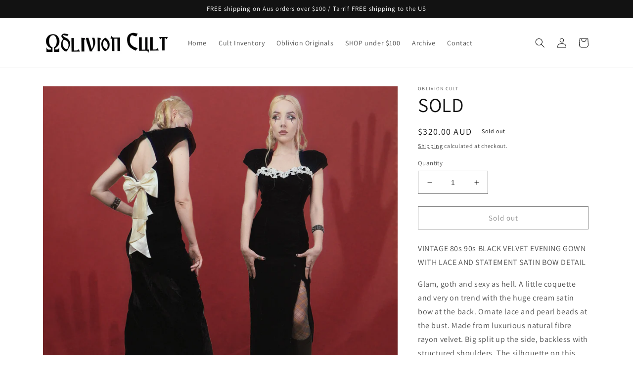

--- FILE ---
content_type: text/html
request_url: https://placement-api.afterpay.com/?mpid=oblivioncult.myshopify.com&placementid=null&pageType=product&zoid=9.0.85
body_size: 1038
content:

  <!DOCTYPE html>
  <html>
  <head>
      <link rel='icon' href='data:,' />
      <meta http-equiv="Content-Security-Policy"
          content="base-uri 'self'; default-src 'self'; font-src 'self'; style-src 'self'; script-src 'self' https://cdn.jsdelivr.net/npm/zoid@9.0.85/dist/zoid.min.js; img-src 'self'; connect-src 'self'; frame-src 'self'">
      <title></title>
      <link rel="preload" href="/index.js" as="script" />
      <link rel="preload" href="https://cdn.jsdelivr.net/npm/zoid@9.0.85/dist/zoid.min.js" integrity="sha384-67MznxkYtbE8teNrhdkvnzQBmeiErnMskO7eD8QwolLpdUliTdivKWx0ANHgw+w8" as="script" crossorigin="anonymous" />
      <div id="__AP_DATA__" hidden>
        {"errors":{"mcr":null},"mcrResponse":{"data":{"errors":[],"config":{"mpId":"oblivioncult.myshopify.com","createdAt":"2023-09-27T23:47:02.862708676Z","updatedAt":"2025-11-13T23:25:39.215157402Z","config":{"consumerLending":{"metadata":{"shouldForceCache":false,"isProductEnabled":false,"updatedAt":"2025-11-13T23:25:39.215125661Z","version":0},"details":{}},"interestFreePayment":{"metadata":{"shouldForceCache":false,"isProductEnabled":true,"updatedAt":"2025-11-13T23:25:39.215108661Z","version":0},"details":{"minimumAmount":{"amount":"0.00","currency":"AUD"},"maximumAmount":{"amount":"4000.00","currency":"AUD"},"cbt":{"enabled":true,"countries":["GB","NZ","US","CA"],"limits":{}}}},"merchantAttributes":{"metadata":{"shouldForceCache":false,"isProductEnabled":true,"updatedAt":"2025-11-13T23:25:39.215132231Z","version":0},"details":{"analyticsEnabled":true,"tradingCountry":"AU","storeURI":"http://www.oblivioncult.myshopify.com/","tradingName":"Oblivion Cult","vpuf":true}},"onsitePlacements":{"metadata":{"expiresAt":1729826114248,"ttl":900,"updatedAt":"2024-10-25T03:00:14.248199313Z","version":0},"details":{"onsitePlacements":{"71bcb0c6-e9e8-4ae0-844f-d7796d271507":{"placementId":"71bcb0c6-e9e8-4ae0-844f-d7796d271507","pageType":"product","enabled":true,"type":"price-paragraph","introText":"or","logoType":"badge","badgeTheme":"black-on-mint","lockupTheme":"black","modalTheme":"mint","modalLinkStyle":"circled-info-icon","paymentAmountIsBold":false,"promoRenderStyle":"promo-with-get-and-payments","size":"md","showIfOutsideLimits":true,"showInterestFree":true,"showLowerLimit":true,"showUpperLimit":true,"showWith":true,"showPaymentAmount":true},"869705af-555b-4ee9-9f53-864e571c0655":{"placementId":"869705af-555b-4ee9-9f53-864e571c0655","pageType":"cart","enabled":true,"type":"price-paragraph","introText":"or","logoType":"badge","badgeTheme":"black-on-mint","lockupTheme":"black","modalTheme":"mint","modalLinkStyle":"circled-info-icon","paymentAmountIsBold":false,"promoRenderStyle":"promo-with-get-and-payments","size":"md","showIfOutsideLimits":true,"showInterestFree":true,"showLowerLimit":true,"showUpperLimit":true,"showWith":true,"showPaymentAmount":true}}}},"cashAppPay":{"metadata":{"shouldForceCache":false,"isProductEnabled":false,"updatedAt":"2025-11-13T23:25:39.215151922Z","version":0},"details":{"enabledForOrders":false,"integrationCompleted":false}},"promotionalData":{"metadata":{"version":0},"details":{"consumerLendingPromotions":[]}}}}},"errors":null,"status":200},"brand":"afterpay","meta":{"version":"0.35.4"}}
      </div>
  </head>
  <body></body>
  <script src="/index.js" type="application/javascript"></script>
  </html>
  